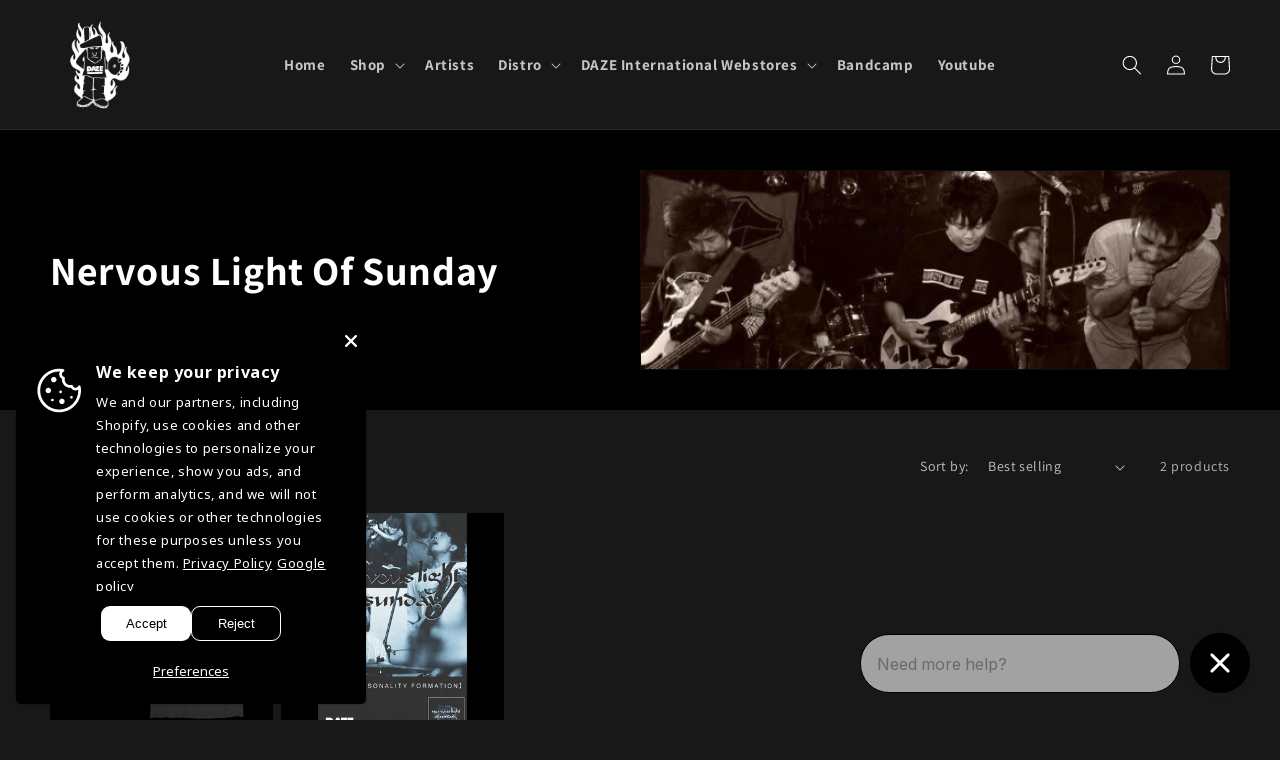

--- FILE ---
content_type: text/javascript; charset=utf-8
request_url: https://daze-style.com/products/free-returns-package-protection.js
body_size: 2776
content:
{"id":9703265304816,"title":"Free Returns + Package Protection","handle":"free-returns-package-protection","description":null,"published_at":"2025-11-06T15:12:57-05:00","created_at":"2025-10-28T11:46:50-04:00","vendor":"DAZE","type":"","tags":["DAZE"],"price":179,"price_min":179,"price_max":11249,"available":true,"price_varies":true,"compare_at_price":null,"compare_at_price_min":0,"compare_at_price_max":0,"compare_at_price_varies":false,"variants":[{"id":48213786788080,"title":"2.98","option1":"2.98","option2":null,"option3":null,"sku":"48213786788080","requires_shipping":false,"taxable":false,"featured_image":null,"available":true,"name":"Free Returns + Package Protection - 2.98","public_title":"2.98","options":["2.98"],"price":298,"weight":0,"compare_at_price":null,"inventory_management":null,"barcode":"766051105","quantity_rule":{"min":1,"max":null,"increment":1},"quantity_price_breaks":[],"requires_selling_plan":false,"selling_plan_allocations":[]},{"id":48213786820848,"title":"1.79","option1":"1.79","option2":null,"option3":null,"sku":"48213786820848","requires_shipping":false,"taxable":false,"featured_image":null,"available":true,"name":"Free Returns + Package Protection - 1.79","public_title":"1.79","options":["1.79"],"price":179,"weight":0,"compare_at_price":null,"inventory_management":null,"barcode":"765550701","quantity_rule":{"min":1,"max":null,"increment":1},"quantity_price_breaks":[],"requires_selling_plan":false,"selling_plan_allocations":[]},{"id":48213786853616,"title":"2.09","option1":"2.09","option2":null,"option3":null,"sku":"48213786853616","requires_shipping":false,"taxable":false,"featured_image":null,"available":true,"name":"Free Returns + Package Protection - 2.09","public_title":"2.09","options":["2.09"],"price":209,"weight":0,"compare_at_price":null,"inventory_management":null,"barcode":"765550664","quantity_rule":{"min":1,"max":null,"increment":1},"quantity_price_breaks":[],"requires_selling_plan":false,"selling_plan_allocations":[]},{"id":48213786886384,"title":"2.39","option1":"2.39","option2":null,"option3":null,"sku":"48213786886384","requires_shipping":false,"taxable":false,"featured_image":null,"available":true,"name":"Free Returns + Package Protection - 2.39","public_title":"2.39","options":["2.39"],"price":239,"weight":0,"compare_at_price":null,"inventory_management":null,"barcode":"766051149","quantity_rule":{"min":1,"max":null,"increment":1},"quantity_price_breaks":[],"requires_selling_plan":false,"selling_plan_allocations":[]},{"id":48213786919152,"title":"2.89","option1":"2.89","option2":null,"option3":null,"sku":"48213786919152","requires_shipping":false,"taxable":false,"featured_image":null,"available":true,"name":"Free Returns + Package Protection - 2.89","public_title":"2.89","options":["2.89"],"price":289,"weight":0,"compare_at_price":null,"inventory_management":null,"barcode":"765536535","quantity_rule":{"min":1,"max":null,"increment":1},"quantity_price_breaks":[],"requires_selling_plan":false,"selling_plan_allocations":[]},{"id":48213786951920,"title":"3.29","option1":"3.29","option2":null,"option3":null,"sku":"48213786951920","requires_shipping":false,"taxable":false,"featured_image":null,"available":true,"name":"Free Returns + Package Protection - 3.29","public_title":"3.29","options":["3.29"],"price":329,"weight":0,"compare_at_price":null,"inventory_management":null,"barcode":"766049949","quantity_rule":{"min":1,"max":null,"increment":1},"quantity_price_breaks":[],"requires_selling_plan":false,"selling_plan_allocations":[]},{"id":48213786984688,"title":"3.79","option1":"3.79","option2":null,"option3":null,"sku":"48213786984688","requires_shipping":false,"taxable":false,"featured_image":null,"available":true,"name":"Free Returns + Package Protection - 3.79","public_title":"3.79","options":["3.79"],"price":379,"weight":0,"compare_at_price":null,"inventory_management":null,"barcode":"766050805","quantity_rule":{"min":1,"max":null,"increment":1},"quantity_price_breaks":[],"requires_selling_plan":false,"selling_plan_allocations":[]},{"id":48213787017456,"title":"4.19","option1":"4.19","option2":null,"option3":null,"sku":"48213787017456","requires_shipping":false,"taxable":false,"featured_image":null,"available":true,"name":"Free Returns + Package Protection - 4.19","public_title":"4.19","options":["4.19"],"price":419,"weight":0,"compare_at_price":null,"inventory_management":null,"barcode":"765552954","quantity_rule":{"min":1,"max":null,"increment":1},"quantity_price_breaks":[],"requires_selling_plan":false,"selling_plan_allocations":[]},{"id":48213787050224,"title":"4.69","option1":"4.69","option2":null,"option3":null,"sku":"48213787050224","requires_shipping":false,"taxable":false,"featured_image":null,"available":true,"name":"Free Returns + Package Protection - 4.69","public_title":"4.69","options":["4.69"],"price":469,"weight":0,"compare_at_price":null,"inventory_management":null,"barcode":"766050746","quantity_rule":{"min":1,"max":null,"increment":1},"quantity_price_breaks":[],"requires_selling_plan":false,"selling_plan_allocations":[]},{"id":48213787082992,"title":"5.19","option1":"5.19","option2":null,"option3":null,"sku":"48213787082992","requires_shipping":false,"taxable":false,"featured_image":null,"available":true,"name":"Free Returns + Package Protection - 5.19","public_title":"5.19","options":["5.19"],"price":519,"weight":0,"compare_at_price":null,"inventory_management":null,"barcode":"766050720","quantity_rule":{"min":1,"max":null,"increment":1},"quantity_price_breaks":[],"requires_selling_plan":false,"selling_plan_allocations":[]},{"id":48213787115760,"title":"5.69","option1":"5.69","option2":null,"option3":null,"sku":"48213787115760","requires_shipping":false,"taxable":false,"featured_image":null,"available":true,"name":"Free Returns + Package Protection - 5.69","public_title":"5.69","options":["5.69"],"price":569,"weight":0,"compare_at_price":null,"inventory_management":null,"barcode":"765536554","quantity_rule":{"min":1,"max":null,"increment":1},"quantity_price_breaks":[],"requires_selling_plan":false,"selling_plan_allocations":[]},{"id":48213787148528,"title":"6.19","option1":"6.19","option2":null,"option3":null,"sku":"48213787148528","requires_shipping":false,"taxable":false,"featured_image":null,"available":true,"name":"Free Returns + Package Protection - 6.19","public_title":"6.19","options":["6.19"],"price":619,"weight":0,"compare_at_price":null,"inventory_management":null,"barcode":"766048715","quantity_rule":{"min":1,"max":null,"increment":1},"quantity_price_breaks":[],"requires_selling_plan":false,"selling_plan_allocations":[]},{"id":48213787181296,"title":"6.89","option1":"6.89","option2":null,"option3":null,"sku":"48213787181296","requires_shipping":false,"taxable":false,"featured_image":null,"available":true,"name":"Free Returns + Package Protection - 6.89","public_title":"6.89","options":["6.89"],"price":689,"weight":0,"compare_at_price":null,"inventory_management":null,"barcode":"766049982","quantity_rule":{"min":1,"max":null,"increment":1},"quantity_price_breaks":[],"requires_selling_plan":false,"selling_plan_allocations":[]},{"id":48213787214064,"title":"7.69","option1":"7.69","option2":null,"option3":null,"sku":"48213787214064","requires_shipping":false,"taxable":false,"featured_image":null,"available":true,"name":"Free Returns + Package Protection - 7.69","public_title":"7.69","options":["7.69"],"price":769,"weight":0,"compare_at_price":null,"inventory_management":null,"barcode":"765550763","quantity_rule":{"min":1,"max":null,"increment":1},"quantity_price_breaks":[],"requires_selling_plan":false,"selling_plan_allocations":[]},{"id":48213787246832,"title":"8.39","option1":"8.39","option2":null,"option3":null,"sku":"48213787246832","requires_shipping":false,"taxable":false,"featured_image":null,"available":true,"name":"Free Returns + Package Protection - 8.39","public_title":"8.39","options":["8.39"],"price":839,"weight":0,"compare_at_price":null,"inventory_management":null,"barcode":"765536612","quantity_rule":{"min":1,"max":null,"increment":1},"quantity_price_breaks":[],"requires_selling_plan":false,"selling_plan_allocations":[]},{"id":48213787279600,"title":"9.29","option1":"9.29","option2":null,"option3":null,"sku":"48213787279600","requires_shipping":false,"taxable":false,"featured_image":null,"available":true,"name":"Free Returns + Package Protection - 9.29","public_title":"9.29","options":["9.29"],"price":929,"weight":0,"compare_at_price":null,"inventory_management":null,"barcode":"765553035","quantity_rule":{"min":1,"max":null,"increment":1},"quantity_price_breaks":[],"requires_selling_plan":false,"selling_plan_allocations":[]},{"id":48213787312368,"title":"10.19","option1":"10.19","option2":null,"option3":null,"sku":"48213787312368","requires_shipping":false,"taxable":false,"featured_image":null,"available":true,"name":"Free Returns + Package Protection - 10.19","public_title":"10.19","options":["10.19"],"price":1019,"weight":0,"compare_at_price":null,"inventory_management":null,"barcode":"766050786","quantity_rule":{"min":1,"max":null,"increment":1},"quantity_price_breaks":[],"requires_selling_plan":false,"selling_plan_allocations":[]},{"id":48213787345136,"title":"11.09","option1":"11.09","option2":null,"option3":null,"sku":"48213787345136","requires_shipping":false,"taxable":false,"featured_image":null,"available":true,"name":"Free Returns + Package Protection - 11.09","public_title":"11.09","options":["11.09"],"price":1109,"weight":0,"compare_at_price":null,"inventory_management":null,"barcode":"765550684","quantity_rule":{"min":1,"max":null,"increment":1},"quantity_price_breaks":[],"requires_selling_plan":false,"selling_plan_allocations":[]},{"id":48213787377904,"title":"11.99","option1":"11.99","option2":null,"option3":null,"sku":"48213787377904","requires_shipping":false,"taxable":false,"featured_image":null,"available":true,"name":"Free Returns + Package Protection - 11.99","public_title":"11.99","options":["11.99"],"price":1199,"weight":0,"compare_at_price":null,"inventory_management":null,"barcode":"765536664","quantity_rule":{"min":1,"max":null,"increment":1},"quantity_price_breaks":[],"requires_selling_plan":false,"selling_plan_allocations":[]},{"id":48213787410672,"title":"12.89","option1":"12.89","option2":null,"option3":null,"sku":"48213787410672","requires_shipping":false,"taxable":false,"featured_image":null,"available":true,"name":"Free Returns + Package Protection - 12.89","public_title":"12.89","options":["12.89"],"price":1289,"weight":0,"compare_at_price":null,"inventory_management":null,"barcode":"766051201","quantity_rule":{"min":1,"max":null,"increment":1},"quantity_price_breaks":[],"requires_selling_plan":false,"selling_plan_allocations":[]},{"id":48213787443440,"title":"13.79","option1":"13.79","option2":null,"option3":null,"sku":"48213787443440","requires_shipping":false,"taxable":false,"featured_image":null,"available":true,"name":"Free Returns + Package Protection - 13.79","public_title":"13.79","options":["13.79"],"price":1379,"weight":0,"compare_at_price":null,"inventory_management":null,"barcode":"765553069","quantity_rule":{"min":1,"max":null,"increment":1},"quantity_price_breaks":[],"requires_selling_plan":false,"selling_plan_allocations":[]},{"id":48213787476208,"title":"14.89","option1":"14.89","option2":null,"option3":null,"sku":"48213787476208","requires_shipping":false,"taxable":false,"featured_image":null,"available":true,"name":"Free Returns + Package Protection - 14.89","public_title":"14.89","options":["14.89"],"price":1489,"weight":0,"compare_at_price":null,"inventory_management":null,"barcode":"766050754","quantity_rule":{"min":1,"max":null,"increment":1},"quantity_price_breaks":[],"requires_selling_plan":false,"selling_plan_allocations":[]},{"id":48213787508976,"title":"15.89","option1":"15.89","option2":null,"option3":null,"sku":"48213787508976","requires_shipping":false,"taxable":false,"featured_image":null,"available":true,"name":"Free Returns + Package Protection - 15.89","public_title":"15.89","options":["15.89"],"price":1589,"weight":0,"compare_at_price":null,"inventory_management":null,"barcode":"765544963","quantity_rule":{"min":1,"max":null,"increment":1},"quantity_price_breaks":[],"requires_selling_plan":false,"selling_plan_allocations":[]},{"id":48213787541744,"title":"16.99","option1":"16.99","option2":null,"option3":null,"sku":"48213787541744","requires_shipping":false,"taxable":false,"featured_image":null,"available":true,"name":"Free Returns + Package Protection - 16.99","public_title":"16.99","options":["16.99"],"price":1699,"weight":0,"compare_at_price":null,"inventory_management":null,"barcode":"766050753","quantity_rule":{"min":1,"max":null,"increment":1},"quantity_price_breaks":[],"requires_selling_plan":false,"selling_plan_allocations":[]},{"id":48213787574512,"title":"17.99","option1":"17.99","option2":null,"option3":null,"sku":"48213787574512","requires_shipping":false,"taxable":false,"featured_image":null,"available":true,"name":"Free Returns + Package Protection - 17.99","public_title":"17.99","options":["17.99"],"price":1799,"weight":0,"compare_at_price":null,"inventory_management":null,"barcode":"765553090","quantity_rule":{"min":1,"max":null,"increment":1},"quantity_price_breaks":[],"requires_selling_plan":false,"selling_plan_allocations":[]},{"id":48213787607280,"title":"19.09","option1":"19.09","option2":null,"option3":null,"sku":"48213787607280","requires_shipping":false,"taxable":false,"featured_image":null,"available":true,"name":"Free Returns + Package Protection - 19.09","public_title":"19.09","options":["19.09"],"price":1909,"weight":0,"compare_at_price":null,"inventory_management":null,"barcode":"766050907","quantity_rule":{"min":1,"max":null,"increment":1},"quantity_price_breaks":[],"requires_selling_plan":false,"selling_plan_allocations":[]},{"id":48213787640048,"title":"20.09","option1":"20.09","option2":null,"option3":null,"sku":"48213787640048","requires_shipping":false,"taxable":false,"featured_image":null,"available":true,"name":"Free Returns + Package Protection - 20.09","public_title":"20.09","options":["20.09"],"price":2009,"weight":0,"compare_at_price":null,"inventory_management":null,"barcode":"766051151","quantity_rule":{"min":1,"max":null,"increment":1},"quantity_price_breaks":[],"requires_selling_plan":false,"selling_plan_allocations":[]},{"id":48213787672816,"title":"21.29","option1":"21.29","option2":null,"option3":null,"sku":"48213787672816","requires_shipping":false,"taxable":false,"featured_image":null,"available":true,"name":"Free Returns + Package Protection - 21.29","public_title":"21.29","options":["21.29"],"price":2129,"weight":0,"compare_at_price":null,"inventory_management":null,"barcode":"765553116","quantity_rule":{"min":1,"max":null,"increment":1},"quantity_price_breaks":[],"requires_selling_plan":false,"selling_plan_allocations":[]},{"id":48213787705584,"title":"22.49","option1":"22.49","option2":null,"option3":null,"sku":"48213787705584","requires_shipping":false,"taxable":false,"featured_image":null,"available":true,"name":"Free Returns + Package Protection - 22.49","public_title":"22.49","options":["22.49"],"price":2249,"weight":0,"compare_at_price":null,"inventory_management":null,"barcode":"765550632","quantity_rule":{"min":1,"max":null,"increment":1},"quantity_price_breaks":[],"requires_selling_plan":false,"selling_plan_allocations":[]},{"id":48213787738352,"title":"24.19","option1":"24.19","option2":null,"option3":null,"sku":"48213787738352","requires_shipping":false,"taxable":false,"featured_image":null,"available":true,"name":"Free Returns + Package Protection - 24.19","public_title":"24.19","options":["24.19"],"price":2419,"weight":0,"compare_at_price":null,"inventory_management":null,"barcode":"765550756","quantity_rule":{"min":1,"max":null,"increment":1},"quantity_price_breaks":[],"requires_selling_plan":false,"selling_plan_allocations":[]},{"id":48213787771120,"title":"25.49","option1":"25.49","option2":null,"option3":null,"sku":"48213787771120","requires_shipping":false,"taxable":false,"featured_image":null,"available":true,"name":"Free Returns + Package Protection - 25.49","public_title":"25.49","options":["25.49"],"price":2549,"weight":0,"compare_at_price":null,"inventory_management":null,"barcode":"765552637","quantity_rule":{"min":1,"max":null,"increment":1},"quantity_price_breaks":[],"requires_selling_plan":false,"selling_plan_allocations":[]},{"id":48213787803888,"title":"26.89","option1":"26.89","option2":null,"option3":null,"sku":"48213787803888","requires_shipping":false,"taxable":false,"featured_image":null,"available":true,"name":"Free Returns + Package Protection - 26.89","public_title":"26.89","options":["26.89"],"price":2689,"weight":0,"compare_at_price":null,"inventory_management":null,"barcode":"766048846","quantity_rule":{"min":1,"max":null,"increment":1},"quantity_price_breaks":[],"requires_selling_plan":false,"selling_plan_allocations":[]},{"id":48213787836656,"title":"28.79","option1":"28.79","option2":null,"option3":null,"sku":"48213787836656","requires_shipping":false,"taxable":false,"featured_image":null,"available":true,"name":"Free Returns + Package Protection - 28.79","public_title":"28.79","options":["28.79"],"price":2879,"weight":0,"compare_at_price":null,"inventory_management":null,"barcode":"766050036","quantity_rule":{"min":1,"max":null,"increment":1},"quantity_price_breaks":[],"requires_selling_plan":false,"selling_plan_allocations":[]},{"id":48213787869424,"title":"30.79","option1":"30.79","option2":null,"option3":null,"sku":"48213787869424","requires_shipping":false,"taxable":false,"featured_image":null,"available":true,"name":"Free Returns + Package Protection - 30.79","public_title":"30.79","options":["30.79"],"price":3079,"weight":0,"compare_at_price":null,"inventory_management":null,"barcode":"766050748","quantity_rule":{"min":1,"max":null,"increment":1},"quantity_price_breaks":[],"requires_selling_plan":false,"selling_plan_allocations":[]},{"id":48213787902192,"title":"32.69","option1":"32.69","option2":null,"option3":null,"sku":null,"requires_shipping":false,"taxable":false,"featured_image":null,"available":true,"name":"Free Returns + Package Protection - 32.69","public_title":"32.69","options":["32.69"],"price":3269,"weight":0,"compare_at_price":null,"inventory_management":null,"barcode":null,"quantity_rule":{"min":1,"max":null,"increment":1},"quantity_price_breaks":[],"requires_selling_plan":false,"selling_plan_allocations":[]},{"id":48213787934960,"title":"34.69","option1":"34.69","option2":null,"option3":null,"sku":"48213787934960","requires_shipping":false,"taxable":false,"featured_image":null,"available":true,"name":"Free Returns + Package Protection - 34.69","public_title":"34.69","options":["34.69"],"price":3469,"weight":0,"compare_at_price":null,"inventory_management":null,"barcode":"766048793","quantity_rule":{"min":1,"max":null,"increment":1},"quantity_price_breaks":[],"requires_selling_plan":false,"selling_plan_allocations":[]},{"id":48213787967728,"title":"36.59","option1":"36.59","option2":null,"option3":null,"sku":"48213787967728","requires_shipping":false,"taxable":false,"featured_image":null,"available":true,"name":"Free Returns + Package Protection - 36.59","public_title":"36.59","options":["36.59"],"price":3659,"weight":0,"compare_at_price":null,"inventory_management":null,"barcode":"765553027","quantity_rule":{"min":1,"max":null,"increment":1},"quantity_price_breaks":[],"requires_selling_plan":false,"selling_plan_allocations":[]},{"id":48213788000496,"title":"38.69","option1":"38.69","option2":null,"option3":null,"sku":"48213788000496","requires_shipping":false,"taxable":false,"featured_image":null,"available":true,"name":"Free Returns + Package Protection - 38.69","public_title":"38.69","options":["38.69"],"price":3869,"weight":0,"compare_at_price":null,"inventory_management":null,"barcode":"766048746","quantity_rule":{"min":1,"max":null,"increment":1},"quantity_price_breaks":[],"requires_selling_plan":false,"selling_plan_allocations":[]},{"id":48213788033264,"title":"40.79","option1":"40.79","option2":null,"option3":null,"sku":"48213788033264","requires_shipping":false,"taxable":false,"featured_image":null,"available":true,"name":"Free Returns + Package Protection - 40.79","public_title":"40.79","options":["40.79"],"price":4079,"weight":0,"compare_at_price":null,"inventory_management":null,"barcode":"766050793","quantity_rule":{"min":1,"max":null,"increment":1},"quantity_price_breaks":[],"requires_selling_plan":false,"selling_plan_allocations":[]},{"id":48213788066032,"title":"42.89","option1":"42.89","option2":null,"option3":null,"sku":"48213788066032","requires_shipping":false,"taxable":false,"featured_image":null,"available":true,"name":"Free Returns + Package Protection - 42.89","public_title":"42.89","options":["42.89"],"price":4289,"weight":0,"compare_at_price":null,"inventory_management":null,"barcode":"766050767","quantity_rule":{"min":1,"max":null,"increment":1},"quantity_price_breaks":[],"requires_selling_plan":false,"selling_plan_allocations":[]},{"id":48213788098800,"title":"44.99","option1":"44.99","option2":null,"option3":null,"sku":"48213788098800","requires_shipping":false,"taxable":false,"featured_image":null,"available":true,"name":"Free Returns + Package Protection - 44.99","public_title":"44.99","options":["44.99"],"price":4499,"weight":0,"compare_at_price":null,"inventory_management":null,"barcode":"766051065","quantity_rule":{"min":1,"max":null,"increment":1},"quantity_price_breaks":[],"requires_selling_plan":false,"selling_plan_allocations":[]},{"id":48213788131568,"title":"47.09","option1":"47.09","option2":null,"option3":null,"sku":"48213788131568","requires_shipping":false,"taxable":false,"featured_image":null,"available":true,"name":"Free Returns + Package Protection - 47.09","public_title":"47.09","options":["47.09"],"price":4709,"weight":0,"compare_at_price":null,"inventory_management":null,"barcode":"766051150","quantity_rule":{"min":1,"max":null,"increment":1},"quantity_price_breaks":[],"requires_selling_plan":false,"selling_plan_allocations":[]},{"id":48213788164336,"title":"49.19","option1":"49.19","option2":null,"option3":null,"sku":"48213788164336","requires_shipping":false,"taxable":false,"featured_image":null,"available":true,"name":"Free Returns + Package Protection - 49.19","public_title":"49.19","options":["49.19"],"price":4919,"weight":0,"compare_at_price":null,"inventory_management":null,"barcode":"766048758","quantity_rule":{"min":1,"max":null,"increment":1},"quantity_price_breaks":[],"requires_selling_plan":false,"selling_plan_allocations":[]},{"id":48213788197104,"title":"51.29","option1":"51.29","option2":null,"option3":null,"sku":"48213788197104","requires_shipping":false,"taxable":false,"featured_image":null,"available":true,"name":"Free Returns + Package Protection - 51.29","public_title":"51.29","options":["51.29"],"price":5129,"weight":0,"compare_at_price":null,"inventory_management":null,"barcode":"766050120","quantity_rule":{"min":1,"max":null,"increment":1},"quantity_price_breaks":[],"requires_selling_plan":false,"selling_plan_allocations":[]},{"id":48213788229872,"title":"53.39","option1":"53.39","option2":null,"option3":null,"sku":"48213788229872","requires_shipping":false,"taxable":false,"featured_image":null,"available":true,"name":"Free Returns + Package Protection - 53.39","public_title":"53.39","options":["53.39"],"price":5339,"weight":0,"compare_at_price":null,"inventory_management":null,"barcode":"765536723","quantity_rule":{"min":1,"max":null,"increment":1},"quantity_price_breaks":[],"requires_selling_plan":false,"selling_plan_allocations":[]},{"id":48213788262640,"title":"55.49","option1":"55.49","option2":null,"option3":null,"sku":"48213788262640","requires_shipping":false,"taxable":false,"featured_image":null,"available":true,"name":"Free Returns + Package Protection - 55.49","public_title":"55.49","options":["55.49"],"price":5549,"weight":0,"compare_at_price":null,"inventory_management":null,"barcode":"765536720","quantity_rule":{"min":1,"max":null,"increment":1},"quantity_price_breaks":[],"requires_selling_plan":false,"selling_plan_allocations":[]},{"id":48213788295408,"title":"57.59","option1":"57.59","option2":null,"option3":null,"sku":"48213788295408","requires_shipping":false,"taxable":false,"featured_image":null,"available":true,"name":"Free Returns + Package Protection - 57.59","public_title":"57.59","options":["57.59"],"price":5759,"weight":0,"compare_at_price":null,"inventory_management":null,"barcode":"765553057","quantity_rule":{"min":1,"max":null,"increment":1},"quantity_price_breaks":[],"requires_selling_plan":false,"selling_plan_allocations":[]},{"id":48213788328176,"title":"59.99","option1":"59.99","option2":null,"option3":null,"sku":"48213788328176","requires_shipping":false,"taxable":false,"featured_image":null,"available":true,"name":"Free Returns + Package Protection - 59.99","public_title":"59.99","options":["59.99"],"price":5999,"weight":0,"compare_at_price":null,"inventory_management":null,"barcode":"765550774","quantity_rule":{"min":1,"max":null,"increment":1},"quantity_price_breaks":[],"requires_selling_plan":false,"selling_plan_allocations":[]},{"id":48213788360944,"title":"62.39","option1":"62.39","option2":null,"option3":null,"sku":"48213788360944","requires_shipping":false,"taxable":false,"featured_image":null,"available":true,"name":"Free Returns + Package Protection - 62.39","public_title":"62.39","options":["62.39"],"price":6239,"weight":0,"compare_at_price":null,"inventory_management":null,"barcode":"765550785","quantity_rule":{"min":1,"max":null,"increment":1},"quantity_price_breaks":[],"requires_selling_plan":false,"selling_plan_allocations":[]},{"id":48213788393712,"title":"64.79","option1":"64.79","option2":null,"option3":null,"sku":"48213788393712","requires_shipping":false,"taxable":false,"featured_image":null,"available":true,"name":"Free Returns + Package Protection - 64.79","public_title":"64.79","options":["64.79"],"price":6479,"weight":0,"compare_at_price":null,"inventory_management":null,"barcode":"765545054","quantity_rule":{"min":1,"max":null,"increment":1},"quantity_price_breaks":[],"requires_selling_plan":false,"selling_plan_allocations":[]},{"id":48213788426480,"title":"67.19","option1":"67.19","option2":null,"option3":null,"sku":"48213788426480","requires_shipping":false,"taxable":false,"featured_image":null,"available":true,"name":"Free Returns + Package Protection - 67.19","public_title":"67.19","options":["67.19"],"price":6719,"weight":0,"compare_at_price":null,"inventory_management":null,"barcode":"766050817","quantity_rule":{"min":1,"max":null,"increment":1},"quantity_price_breaks":[],"requires_selling_plan":false,"selling_plan_allocations":[]},{"id":48213788459248,"title":"69.59","option1":"69.59","option2":null,"option3":null,"sku":"48213788459248","requires_shipping":false,"taxable":false,"featured_image":null,"available":true,"name":"Free Returns + Package Protection - 69.59","public_title":"69.59","options":["69.59"],"price":6959,"weight":0,"compare_at_price":null,"inventory_management":null,"barcode":"765553089","quantity_rule":{"min":1,"max":null,"increment":1},"quantity_price_breaks":[],"requires_selling_plan":false,"selling_plan_allocations":[]},{"id":48213788492016,"title":"71.99","option1":"71.99","option2":null,"option3":null,"sku":"48213788492016","requires_shipping":false,"taxable":false,"featured_image":null,"available":true,"name":"Free Returns + Package Protection - 71.99","public_title":"71.99","options":["71.99"],"price":7199,"weight":0,"compare_at_price":null,"inventory_management":null,"barcode":"766050858","quantity_rule":{"min":1,"max":null,"increment":1},"quantity_price_breaks":[],"requires_selling_plan":false,"selling_plan_allocations":[]},{"id":48213788524784,"title":"74.39","option1":"74.39","option2":null,"option3":null,"sku":"48213788524784","requires_shipping":false,"taxable":false,"featured_image":null,"available":true,"name":"Free Returns + Package Protection - 74.39","public_title":"74.39","options":["74.39"],"price":7439,"weight":0,"compare_at_price":null,"inventory_management":null,"barcode":"765552703","quantity_rule":{"min":1,"max":null,"increment":1},"quantity_price_breaks":[],"requires_selling_plan":false,"selling_plan_allocations":[]},{"id":48213788557552,"title":"76.79","option1":"76.79","option2":null,"option3":null,"sku":"48213788557552","requires_shipping":false,"taxable":false,"featured_image":null,"available":true,"name":"Free Returns + Package Protection - 76.79","public_title":"76.79","options":["76.79"],"price":7679,"weight":0,"compare_at_price":null,"inventory_management":null,"barcode":"765550978","quantity_rule":{"min":1,"max":null,"increment":1},"quantity_price_breaks":[],"requires_selling_plan":false,"selling_plan_allocations":[]},{"id":48213788590320,"title":"79.19","option1":"79.19","option2":null,"option3":null,"sku":"48213788590320","requires_shipping":false,"taxable":false,"featured_image":null,"available":true,"name":"Free Returns + Package Protection - 79.19","public_title":"79.19","options":["79.19"],"price":7919,"weight":0,"compare_at_price":null,"inventory_management":null,"barcode":"765552764","quantity_rule":{"min":1,"max":null,"increment":1},"quantity_price_breaks":[],"requires_selling_plan":false,"selling_plan_allocations":[]},{"id":48213788623088,"title":"81.59","option1":"81.59","option2":null,"option3":null,"sku":"48213788623088","requires_shipping":false,"taxable":false,"featured_image":null,"available":true,"name":"Free Returns + Package Protection - 81.59","public_title":"81.59","options":["81.59"],"price":8159,"weight":0,"compare_at_price":null,"inventory_management":null,"barcode":"765536707","quantity_rule":{"min":1,"max":null,"increment":1},"quantity_price_breaks":[],"requires_selling_plan":false,"selling_plan_allocations":[]},{"id":48213788655856,"title":"83.99","option1":"83.99","option2":null,"option3":null,"sku":"48213788655856","requires_shipping":false,"taxable":false,"featured_image":null,"available":true,"name":"Free Returns + Package Protection - 83.99","public_title":"83.99","options":["83.99"],"price":8399,"weight":0,"compare_at_price":null,"inventory_management":null,"barcode":"766050889","quantity_rule":{"min":1,"max":null,"increment":1},"quantity_price_breaks":[],"requires_selling_plan":false,"selling_plan_allocations":[]},{"id":48213788688624,"title":"86.69","option1":"86.69","option2":null,"option3":null,"sku":"48213788688624","requires_shipping":false,"taxable":false,"featured_image":null,"available":true,"name":"Free Returns + Package Protection - 86.69","public_title":"86.69","options":["86.69"],"price":8669,"weight":0,"compare_at_price":null,"inventory_management":null,"barcode":"766051226","quantity_rule":{"min":1,"max":null,"increment":1},"quantity_price_breaks":[],"requires_selling_plan":false,"selling_plan_allocations":[]},{"id":48213788721392,"title":"89.39","option1":"89.39","option2":null,"option3":null,"sku":"48213788721392","requires_shipping":false,"taxable":false,"featured_image":null,"available":true,"name":"Free Returns + Package Protection - 89.39","public_title":"89.39","options":["89.39"],"price":8939,"weight":0,"compare_at_price":null,"inventory_management":null,"barcode":"766051299","quantity_rule":{"min":1,"max":null,"increment":1},"quantity_price_breaks":[],"requires_selling_plan":false,"selling_plan_allocations":[]},{"id":48213788754160,"title":"92.09","option1":"92.09","option2":null,"option3":null,"sku":"48213788754160","requires_shipping":false,"taxable":false,"featured_image":null,"available":true,"name":"Free Returns + Package Protection - 92.09","public_title":"92.09","options":["92.09"],"price":9209,"weight":0,"compare_at_price":null,"inventory_management":null,"barcode":"766051417","quantity_rule":{"min":1,"max":null,"increment":1},"quantity_price_breaks":[],"requires_selling_plan":false,"selling_plan_allocations":[]},{"id":48213788786928,"title":"94.79","option1":"94.79","option2":null,"option3":null,"sku":null,"requires_shipping":false,"taxable":false,"featured_image":null,"available":true,"name":"Free Returns + Package Protection - 94.79","public_title":"94.79","options":["94.79"],"price":9479,"weight":0,"compare_at_price":null,"inventory_management":null,"barcode":null,"quantity_rule":{"min":1,"max":null,"increment":1},"quantity_price_breaks":[],"requires_selling_plan":false,"selling_plan_allocations":[]},{"id":48213788819696,"title":"98.99","option1":"98.99","option2":null,"option3":null,"sku":"48213788819696","requires_shipping":false,"taxable":false,"featured_image":null,"available":true,"name":"Free Returns + Package Protection - 98.99","public_title":"98.99","options":["98.99"],"price":9899,"weight":0,"compare_at_price":null,"inventory_management":null,"barcode":"766050901","quantity_rule":{"min":1,"max":null,"increment":1},"quantity_price_breaks":[],"requires_selling_plan":false,"selling_plan_allocations":[]},{"id":48213788852464,"title":"103.49","option1":"103.49","option2":null,"option3":null,"sku":"48213788852464","requires_shipping":false,"taxable":false,"featured_image":null,"available":true,"name":"Free Returns + Package Protection - 103.49","public_title":"103.49","options":["103.49"],"price":10349,"weight":0,"compare_at_price":null,"inventory_management":null,"barcode":"765550847","quantity_rule":{"min":1,"max":null,"increment":1},"quantity_price_breaks":[],"requires_selling_plan":false,"selling_plan_allocations":[]},{"id":48213788885232,"title":"107.99","option1":"107.99","option2":null,"option3":null,"sku":"48213788885232","requires_shipping":false,"taxable":false,"featured_image":null,"available":true,"name":"Free Returns + Package Protection - 107.99","public_title":"107.99","options":["107.99"],"price":10799,"weight":0,"compare_at_price":null,"inventory_management":null,"barcode":"765550920","quantity_rule":{"min":1,"max":null,"increment":1},"quantity_price_breaks":[],"requires_selling_plan":false,"selling_plan_allocations":[]},{"id":48213788918000,"title":"112.49","option1":"112.49","option2":null,"option3":null,"sku":"48213788918000","requires_shipping":false,"taxable":false,"featured_image":null,"available":true,"name":"Free Returns + Package Protection - 112.49","public_title":"112.49","options":["112.49"],"price":11249,"weight":0,"compare_at_price":null,"inventory_management":null,"barcode":"765545289","quantity_rule":{"min":1,"max":null,"increment":1},"quantity_price_breaks":[],"requires_selling_plan":false,"selling_plan_allocations":[]}],"images":["\/\/cdn.shopify.com\/s\/files\/1\/0643\/3688\/8048\/files\/offset_product.svg?v=1761666411"],"featured_image":"\/\/cdn.shopify.com\/s\/files\/1\/0643\/3688\/8048\/files\/offset_product.svg?v=1761666411","options":[{"name":"price","position":1,"values":["2.98","1.79","2.09","2.39","2.89","3.29","3.79","4.19","4.69","5.19","5.69","6.19","6.89","7.69","8.39","9.29","10.19","11.09","11.99","12.89","13.79","14.89","15.89","16.99","17.99","19.09","20.09","21.29","22.49","24.19","25.49","26.89","28.79","30.79","32.69","34.69","36.59","38.69","40.79","42.89","44.99","47.09","49.19","51.29","53.39","55.49","57.59","59.99","62.39","64.79","67.19","69.59","71.99","74.39","76.79","79.19","81.59","83.99","86.69","89.39","92.09","94.79","98.99","103.49","107.99","112.49"]}],"url":"\/products\/free-returns-package-protection","media":[{"alt":"Return coverage product logo","id":42052865360112,"position":1,"preview_image":{"aspect_ratio":1.125,"height":32,"width":36,"src":"https:\/\/cdn.shopify.com\/s\/files\/1\/0643\/3688\/8048\/files\/offset_product.svg?v=1761666411"},"aspect_ratio":1.125,"height":32,"media_type":"image","src":"https:\/\/cdn.shopify.com\/s\/files\/1\/0643\/3688\/8048\/files\/offset_product.svg?v=1761666411","width":36}],"requires_selling_plan":false,"selling_plan_groups":[]}